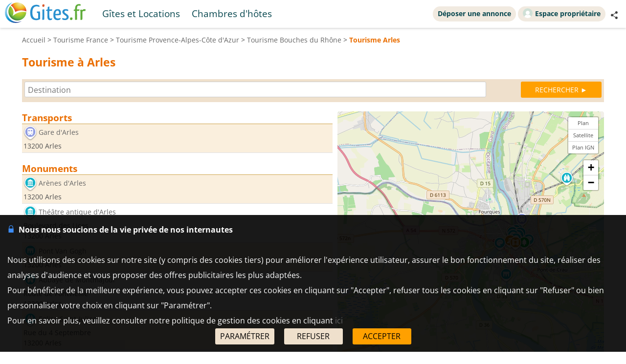

--- FILE ---
content_type: text/html; charset=UTF-8
request_url: https://www.gites.fr/tourisme_ville_arles_4759.html
body_size: 9833
content:
<!DOCTYPE HTML>
<html lang="fr">
<head>
<meta charset="utf-8">
<meta http-equiv="Content-Type" content="text/html; charset=utf-8">
<meta name="viewport" content="width=device-width, initial-scale=1.0">
<meta name="description" content="Principaux lieux touristiques dans la ville d'Arles (Bouches du Rhône)">
<meta name="theme-color" content="#ffc05a">
<meta name="msapplication-navbutton-color" content="#ffc05a">
<meta name="apple-mobile-web-app-status-bar-style" content="black-translucent">
<meta property="og:site_name" content="Gites.fr">
<meta property="og:type" content="website">
<meta property="og:url" content="https://www.gites.fr/tourisme_ville_arles_4759.html">
<meta property="og:title" content="Tourisme à Arles (Bouches du Rhône)">
<meta property="og:description" content="Principaux lieux touristiques dans la ville d'Arles (Bouches du Rhône)">
<meta property="og:image" content="https://www.gites.fr/lib3/og_default2.png">
<title>Tourisme à Arles (Bouches du Rhône)</title>
<style type="text/css">
/* open-sans-regular - latin */
@font-face {
	font-display: swap;
	font-family: 'Open Sans';
	font-style: normal;
	font-weight: 400;
	src: url('/fonts/open-sans-v35-latin-regular.woff2') format('woff2'), url('/fonts/open-sans-v35-latin-regular.ttf') format('truetype');
}
/* open-sans-700 - latin */
@font-face {
	font-display: swap;
	font-family: 'Open Sans';
	font-style: normal;
	font-weight: 700;
	src: url('/fonts/open-sans-v35-latin-700.woff2') format('woff2'), url('/fonts/open-sans-v35-latin-700.ttf') format('truetype');
}
</style>
<link rel="stylesheet" type="text/css" href="/css/normalize.css">
<link rel="stylesheet" type="text/css" href="/css/css_common.css?202505141638">
<link rel="stylesheet" type="text/css" href="/css/css_maps.css?202412020951">
<link rel="stylesheet" type="text/css" href="/css/css_mobile.css?202504141630">
<link rel="preload" as="style" href="/javascript/litepicker/litepicker.css?202407081042" onload="this.onload=null;this.rel='stylesheet';this.type='text/css'">
<link rel="preload" as="style" href="/jquery/jquery-ui.css?201912101448" onload="this.onload=null;this.rel='stylesheet';this.type='text/css'">
<link rel="preload" as="style" href="/jquery/jquery.bxslider.css?201902151142" onload="this.onload=null;this.rel='stylesheet';this.type='text/css'">
<link rel="preload" as="style" href="/jquery/jquery.swipebox.min.css?202407301123" onload="this.onload=null;this.rel='stylesheet';this.type='text/css'">
<link rel="preload" as="style" href="/jquery/jquery.qtip.css?201602121739" onload="this.onload=null;this.rel='stylesheet';this.type='text/css'">
<link rel="preload" as="style" href="/jquery/jquery.intlTelInput.css" onload="this.onload=null;this.rel='stylesheet';this.type='text/css'">
<link rel="preload" as="style" href="/javascript/leaflet/leaflet-pegman.css" onload="this.onload=null;this.rel='stylesheet';this.type='text/css'">
<link rel="stylesheet" type="text/css" href="/css/css_print.css?201802220959" media="print">
<link rel="preload" as="style" href="/javascript/swiper/swiper-bundle.min.css?202410211410" onload="this.onload=null;this.rel='stylesheet';this.type='text/css'">

<!-- Global site tag (gtag.js) - Google Analytics -->
<script async src="https://www.googletagmanager.com/gtag/js?id=G-TBNN0HJD6G"></script>
<script>
	window.dataLayer = window.dataLayer || [];
	function gtag(){dataLayer.push(arguments);}
	gtag('consent', 'default', {'ad_storage': 'granted', 'analytics_storage' : 'granted', 'ad_user_data' : 'granted', 'ad_personalization' : 'granted', 'wait_for_update' : 500});
	gtag('js', new Date());
	gtag('config', 'G-TBNN0HJD6G', {'allow_enhanced_conversions':true});
</script>

<script async src="https://www.googletagmanager.com/gtag/js?id=AW-1070130545"></script>
<script>
	window.dataLayer = window.dataLayer || [];
	function gtag(){dataLayer.push(arguments);}
	gtag('consent', 'default', {'ad_storage': 'granted', 'analytics_storage' : 'granted', 'ad_user_data' : 'granted', 'ad_personalization' : 'granted', 'wait_for_update' : 500});
	gtag('js', new Date());
	gtag('config', 'AW-1070130545', {'allow_enhanced_conversions':true});
</script>


</head>

<body>

<div id="body-container">
	<style>
	.titre_nav {
		padding: 5px 10px;
		padding-bottom: 6px;
		background: transparent;
		border-radius: 2em;
		margin-right: 4px;
		color: #07474f;
		min-height: 21px;
		transition: all 0.2s;
		cursor: pointer;
	}
	#top-right {
		top: 13px;
		display: inline-flex;
	}
	.tab-top-flags.not_phone-tablet {
		background: none;
		color: #07474F;
	}
	.titre_nav:hover {
		background: #f1eae0;
		color: inherit;
		text-decoration: none;
	}
	.ma_carte_ann #regions { 
		fill: #4EBDD2;
		stroke-width: 3; 
	}
	/***** Popup application *****/
.logo_app_popup{
	width: 15%; 
	display: inline-block; 
	margin: 1.5%;
}
.text_app_popup{
	display: inline-block; 
	width: 55%; 
	margin-top: 0.5%; 
	margin-bottom: 0.5%; 
	margin-left: 1.5%; 
	margin-right: 1.5%;
}
.text_app_popup b{
	font-size: 0.9em;
}
.text_app_popup p{
	font-size: 0.8em;
}
.boutons_app_popup{
	display: inline-block; 
	position: absolute;  
	margin-bottom: 5%; 
	width: 22%;
	text-align: end;
}
.boutons_app_popup_close{
	margin-bottom: 5px;
	font-size: 1.5em;
}
/*** FIN Popup application ***/
@media screen and (min-width: 531px) and (max-width: 835px){
	.text_app_popup{
		padding-top: 1.9em;
		vertical-align: top;
	}
	.text_app_popup b{
		font-size: 1.6em;
	}
	.text_app_popup p{
		font-size: 1.3em;
	}
	.boutons_app_popup input[type="button"]{
	    font-size: 1.3em !important;
	}
	.boutons_app_popup .boutons_app_popup_close{
		font-size: 2em;
	}

}
</style>
	<div id="header-site">
	<div id="header-site-content">
		<div id="logo" class="logo_mobile logo_mobile_gi">
					<a style="vertical-align: middle;" href="https://www.gites.fr/" class="mobile_lien_logo" ><img src="/lib3/svg/logo_gi.svg" height="42"></a>

		<div class="not_phone-tablet" style="display: inline-flex; position: relative; top: 0; font-size: 1.3em;  margin-left: 20px;vertical-align: middle;">

			<a id="gi" class="semi-selected titre_nav" href="https://www.gites.fr/gites_arles_4759.html">Gîtes et Locations</a><a id="ch" class=" titre_nav" href="https://www.chambres-hotes.fr/chambres-hotes_arles_4759.html">Chambres d'hôtes</a>		</div>

		</div>

		<div id="top-right">
		<div class="liens-new-accesproprio-haut"><a href="https://www.cybevasion.fr/inscription" class="btn_proprietaire">Déposer une annonce</a> <a href="https://www.cybevasion.fr/adherents/" class="btn_proprietaire esp_prop" target="_blank" rel="noopener"><img class="img_moncompte" src="https://www.cybevasion.fr/img_moncompte">Espace propriétaire</a></div><div style="margin: auto; display: flex; flex-direction: row;" class="not_phone-tablet"><script type="text/javascript">
	function partage(from,url,sujet){
		if(from == 'menu' && navigator.share){
			navigator.share({
				title: sujet,
				/*text: 'Check out web.dev.',*/
				url: url,
			})
			.then()
			.catch((error) => console.log('Error sharing', error));
		}else{
			$('#togglePartage-'+from).toggle();
			$.get('favorisDansCookies.php?action=clicPartage');
		}

	}
</script>
<div style="width: fit-content;" class="bloc-partage-favoris" id="bloc-partage-favoris-menu"><div class="bloc-visible" style="vertical-align: middle;"><div class="sous-bloc-partage-favoris" onclick="$('#togglePartage-menu').toggle();$.get('/favorisDansCookies.php?action=clicPartage');" style="cursor: pointer;margin-left: 10px; vertical-align: middle;"><img src="/lib/svg/share2.svg" width="16" style="margin-right: 6px; vertical-align: middle;"></div></div><div class="togglePartage" id="togglePartage-menu"><div class="listePartage lienPartage"><a href="" onclick="var r = copyToClipboard_all('lienPage');if(r){var this_ = $(this).find('.btn_copier_lien');this_.html('Lien copié !');setTimeout(function(){$(this_).html('Copier le lien');}, 3000);}return false;"><img src="/lib3/svg/link.svg" alt="Partager par e-mail" width="32" style="height: 100%;"><span id="lienPage" style="display: none;">https://www.gites.fr/tourisme_ville_arles_4759.html</span><span class="btn_copier_lien">Copier le lien</span></a></div><div class="listePartage lienPartage"><a href="mailto:?subject=Tourisme%20%C3%A0%20Arles%20%28Bouches%20du%20Rh%C3%B4ne%29&body=Tourisme%20%C3%A0%20Arles%20%28Bouches%20du%20Rh%C3%B4ne%29%0D%0Ahttps%3A%2F%2Fwww.gites.fr%2Ftourisme_ville_arles_4759.html%0D%0A"><img src="/lib3/svg/social/mail_o.svg" width="32" style="height: 100%;" alt="Partager par e-mail"><span>Partager par e-mail</span></a></div><div class="listePartage lienPartage"><a href="https://www.facebook.com/dialog/send?app_id=2155241064585942&link=https%3A%2F%2Fwww.gites.fr%2Ftourisme_ville_arles_4759.html&redirect_uri=https%3A%2F%2Fwww.gites.fr%2Ftourisme_ville_arles_4759.html&display=popup" onclick="javascript:openWindow(this.href, '', 600, 600); return false;"><img src="/lib3/svg/social/messenger.svg" width="32" style="height: 100%;" alt="Partager sur Messenger"><span>Partager sur Messenger</span></a></div><div class="listePartage lienPartage"><a href="https://www.facebook.com/sharer/sharer.php?u=https%3A%2F%2Fwww.gites.fr%2Ftourisme_ville_arles_4759.html" onclick="javascript:openWindow(this.href, '', 600, 600); return false;"><img src="/lib3/svg/social/facebook.svg" width="32" style="height: 100%;" alt="Partager sur Facebook"><span>Partager sur Facebook</span></a></div></div></div></div>		</div>

				<div class="not_phone-tablet" >
			<script type="text/javascript">
	function partage(from,url,sujet){
		if(from == 'menu' && navigator.share){
			navigator.share({
				title: sujet,
				/*text: 'Check out web.dev.',*/
				url: url,
			})
			.then()
			.catch((error) => console.log('Error sharing', error));
		}else{
			$('#togglePartage-'+from).toggle();
			$.get('favorisDansCookies.php?action=clicPartage');
		}

	}
</script>
<div style="width: fit-content;" class="bloc-partage-favoris" id="bloc-partage-favoris-header"><div class="bloc-visible" style="vertical-align: middle;"><div class="sous-bloc-partage-favoris" onclick="$('#togglePartage-header').toggle();$.get('/favorisDansCookies.php?action=clicPartage');" style="cursor: pointer;margin-left: 10px; vertical-align: middle;"><img src="/lib/svg/share2.svg" width="16" style="margin-right: 6px; vertical-align: middle;"></div></div><div class="togglePartage" id="togglePartage-header"><div class="listePartage lienPartage"><a href="" onclick="var r = copyToClipboard_all('lienPage');if(r){var this_ = $(this).find('.btn_copier_lien');this_.html('Lien copié !');setTimeout(function(){$(this_).html('Copier le lien');}, 3000);}return false;"><img src="/lib3/svg/link.svg" alt="Partager par e-mail" width="32" style="height: 100%;"><span id="lienPage" style="display: none;">https://www.gites.fr/tourisme_ville_arles_4759.html</span><span class="btn_copier_lien">Copier le lien</span></a></div><div class="listePartage lienPartage"><a href="mailto:?subject=Tourisme%20%C3%A0%20Arles%20%28Bouches%20du%20Rh%C3%B4ne%29&body=Tourisme%20%C3%A0%20Arles%20%28Bouches%20du%20Rh%C3%B4ne%29%0D%0Ahttps%3A%2F%2Fwww.gites.fr%2Ftourisme_ville_arles_4759.html%0D%0A"><img src="/lib3/svg/social/mail_o.svg" width="32" style="height: 100%;" alt="Partager par e-mail"><span>Partager par e-mail</span></a></div><div class="listePartage lienPartage"><a href="https://www.facebook.com/dialog/send?app_id=2155241064585942&link=https%3A%2F%2Fwww.gites.fr%2Ftourisme_ville_arles_4759.html&redirect_uri=https%3A%2F%2Fwww.gites.fr%2Ftourisme_ville_arles_4759.html&display=popup" onclick="javascript:openWindow(this.href, '', 600, 600); return false;"><img src="/lib3/svg/social/messenger.svg" width="32" style="height: 100%;" alt="Partager sur Messenger"><span>Partager sur Messenger</span></a></div><div class="listePartage lienPartage"><a href="https://www.facebook.com/sharer/sharer.php?u=https%3A%2F%2Fwww.gites.fr%2Ftourisme_ville_arles_4759.html" onclick="javascript:openWindow(this.href, '', 600, 600); return false;"><img src="/lib3/svg/social/facebook.svg" width="32" style="height: 100%;" alt="Partager sur Facebook"><span>Partager sur Facebook</span></a></div></div></div>		</div>
	</div>
	</div>
<div id="popup_application_mobile" style="display:none !important" class="only_phone-tablet"><div id="contentPopup"><div class="logo_app_popup"><img style="width: 100%; box-shadow: 0px 0px 5px #ccc; border-radius: 10px;" src="lib3/logo_chambreshotes_app.png"></div><div class="text_app_popup"><b>Télécharger notre application gratuite</b><p>Recherchez et réservez vos séjours sur notre application</p></div><div class="boutons_app_popup"><div onclick=closePopupApp('tourisme') class="boutons_app_popup_close">x</div><a href="https://play.google.com/store/apps/details?id=fr.cyb.chambres_hotes"><input onclick=closePopupApp('tourisme') style="width: 100%;" value="Télécharger" type="button" class="button-orange"></a></div></div></div><script type="text/javascript">
	function closePopupApp(appName){ // fermeture du popup
		//on enregistre un cookie pour ne plus l'afficher à l'utilisateur pendant 1 an 
		var cookieName = '';
		if(appName == 'gites'){
			cookieName = 'gites_app';
		}else{
			cookieName = 'chambres-hotes_app';
		}
		var expiryDate = new Date();
		expiryDate.setFullYear(expiryDate.getFullYear() + 1);
		document.cookie = cookieName + '=5; expires=' + expiryDate.toGMTString();

		//On ferme le popup
		document.getElementById('popup_application_mobile').classList.remove('only_phone-tablet');
		document.getElementById('popup_application_mobile').style.display = 'none';
	}

	window.addEventListener("load", (event) => {
		var nomCookieApp = '';
		if(location.host == 'web1.gites.fr' || location.host == 'www.gites.fr'){
			nomCookieApp = 'gites_app';
		}else{
			nomCookieApp = 'chambres-hotes_app';
		}

		var verifCookie = false; 
		var valCookiePopup = 0; 
		document.cookie.split(';').some((cookie) => { //On verif si le cookie existe -> on ferme le popup
			if(cookie.trim().startsWith(nomCookieApp+`=`)){
				if(parseInt(cookie.split('=')[1]) >= 5){
					document.getElementById('popup_application_mobile').classList.remove('only_phone-tablet');
					verifCookie = true;
				}else{
					valCookiePopup = parseInt(cookie.split('=')[1]);
				}

			}
		});
		if(!verifCookie){ //Si il n'a jamais été ouvert, on le laisse ouvert et on enregistre le cookie
			var expiryDate = new Date();
			expiryDate.setFullYear(expiryDate.getFullYear() + 1);
			let expires = "expires=" + expiryDate.toGMTString();
			document.cookie = nomCookieApp + "=" + (valCookiePopup + 1) + ";" + expires + ";path=/";
			document.getElementById('popup_application_mobile').style.display = 'block';

		}

	
	});
</script>

	<div id="menu_pleine_page only_phone-tablet"><img src="/lib3/menu_hamburger.svg" class="menuImageBurger" id="menuImage"><div id="top-menu-content" class="menu_hide only_phone-tablet"><div id="menu_content"><div  class="only_phone-tablet" style="display: none;"><a id="gi" class="semi-selected" href="https://www.gites.fr/gites_arles_4759.html">Gîtes et Locations</a><a id="ch" class="" href="https://www.chambres-hotes.fr/chambres-hotes_arles_4759.html">Chambres d'hôtes</a></div><span class="only_phone-tablet" style="display: none;"><a class="lien_inscription btn_proprietaire" href="https://www.cybevasion.fr/inscription.html"><img src="/lib/svg/plus_.svg" width="20" height="20" style="vertical-align: middle;margin-right: 5px;position: relative;top: -1px;">Déposer une annonce</a><a class="lien_espace_proprietaire btn_proprietaire" href="https://www.cybevasion.fr/adherents/"><img class="img_moncompte" src="https://www.cybevasion.fr/img_moncompte">Espace propriétaire</a></span><br><div class="only_phone-tablet" style="display: none; position: relative; top: 40px;"><script type="text/javascript">
	function partage(from,url,sujet){
		if(from == 'menu' && navigator.share){
			navigator.share({
				title: sujet,
				/*text: 'Check out web.dev.',*/
				url: url,
			})
			.then()
			.catch((error) => console.log('Error sharing', error));
		}else{
			$('#togglePartage-'+from).toggle();
			$.get('favorisDansCookies.php?action=clicPartage');
		}

	}
</script>
<div style="width: fit-content;" class="bloc-partage-favoris" id="bloc-partage-favoris-menu"><div class="bloc-visible" style="vertical-align: middle;"><div class="sous-bloc-partage-favoris" onclick="$('#togglePartage-menu').toggle();$.get('/favorisDansCookies.php?action=clicPartage');" style="cursor: pointer;margin-left: 10px; vertical-align: middle;"><img src="/lib/svg/share2.svg" width="16" style="margin-right: 6px; vertical-align: middle;"></div></div><div class="togglePartage" id="togglePartage-menu"><div class="listePartage lienPartage"><a href="" onclick="var r = copyToClipboard_all('lienPage');if(r){var this_ = $(this).find('.btn_copier_lien');this_.html('Lien copié !');setTimeout(function(){$(this_).html('Copier le lien');}, 3000);}return false;"><img src="/lib3/svg/link.svg" alt="Partager par e-mail" width="32" style="height: 100%;"><span id="lienPage" style="display: none;">https://www.gites.fr/tourisme_ville_arles_4759.html</span><span class="btn_copier_lien">Copier le lien</span></a></div><div class="listePartage lienPartage"><a href="mailto:?subject=Tourisme%20%C3%A0%20Arles%20%28Bouches%20du%20Rh%C3%B4ne%29&body=Tourisme%20%C3%A0%20Arles%20%28Bouches%20du%20Rh%C3%B4ne%29%0D%0Ahttps%3A%2F%2Fwww.gites.fr%2Ftourisme_ville_arles_4759.html%0D%0A"><img src="/lib3/svg/social/mail_o.svg" width="32" style="height: 100%;" alt="Partager par e-mail"><span>Partager par e-mail</span></a></div><div class="listePartage lienPartage"><a href="https://www.facebook.com/dialog/send?app_id=2155241064585942&link=https%3A%2F%2Fwww.gites.fr%2Ftourisme_ville_arles_4759.html&redirect_uri=https%3A%2F%2Fwww.gites.fr%2Ftourisme_ville_arles_4759.html&display=popup" onclick="javascript:openWindow(this.href, '', 600, 600); return false;"><img src="/lib3/svg/social/messenger.svg" width="32" style="height: 100%;" alt="Partager sur Messenger"><span>Partager sur Messenger</span></a></div><div class="listePartage lienPartage"><a href="https://www.facebook.com/sharer/sharer.php?u=https%3A%2F%2Fwww.gites.fr%2Ftourisme_ville_arles_4759.html" onclick="javascript:openWindow(this.href, '', 600, 600); return false;"><img src="/lib3/svg/social/facebook.svg" width="32" style="height: 100%;" alt="Partager sur Facebook"><span>Partager sur Facebook</span></a></div></div></div></div></div></div></div>	<div id="body-content">
	<div class="bloc-data">
	<div id="fil-ariane"><div itemscope itemtype="http://schema.org/BreadcrumbList"><span class="not_phone"><span itemprop="itemListElement" itemscope itemtype="https://schema.org/ListItem"><a href="/" itemprop="item" typeof="WebPage"><span itemprop="name">Accueil</span></a><meta itemprop="position" content="1"></span> &gt; </span><span itemprop="itemListElement" itemscope itemtype="https://schema.org/ListItem"><a href="tourisme.html" itemprop="item" typeof="WebPage"><span itemprop="name"><span class="not_phone-tablet">Tourisme </span>France</span></a><meta itemprop="position" content="2"></span> &gt; <span itemprop="itemListElement" itemscope itemtype="https://schema.org/ListItem"><a href="tourisme_region_provence-alpes-cote-d-azur_21.html" itemprop="item" typeof="WebPage"><span itemprop="name"><span class="not_phone-tablet">Tourisme </span>Provence-Alpes-Côte d'Azur</span></a><meta itemprop="position" content="3"></span> &gt; <span itemprop="itemListElement" itemscope itemtype="https://schema.org/ListItem"><a href="tourisme_departement_bouches-du-rhone_13.html" itemprop="item" typeof="WebPage"><span itemprop="name"><span class="not_phone-tablet">Tourisme </span>Bouches du Rhône</span></a><meta itemprop="position" content="4"></span> &gt; <b><span class="not_phone-tablet">Tourisme </span>Arles</b></div></div><h1 class="titre_page">Tourisme à Arles</h1><br><br><form id="form_moteur_annonces" action="tourisme_search.html" method="get"><input id="mots_cles_destination" name="mots_cles" type="text" placeholder="Destination" autocomplete="off" style="width: 80%; margin-right: 5px;" onkeyup="search_suggested_v2(event, 'mots_cles_destination', 'fr', 1, 1, 'form_moteur_annonces', 'tourisme', '', '');" value=""><div id="mots_cles_destination_sugg"></div><input id="type_lieu" name="" type="hidden" value=""><input value="RECHERCHER ►" type="submit" class="button-orange button-search-moteur" style="float: right; width: 14%;">
</form><br>

	<div id="results-with-map">
	
		<div class="bloc-listing bloc-listing-50 listing-left-pane">
		<b class="titre_groupe_tourisme">Transports</b><br>
<div class="div-table-list">
<div class="div-table-list-tr"><div class="div-table-list-td div-table-list-section alt-row"><img src="//www.cybevasion.fr/lib3/maps/tourisme3/12.png" title="Gare"><a href="tourisme_proximite_gare-d-arles_arles_2133.html" onmouseover="affiche_marker('2133');">Gare d'Arles</a><br>
13200 Arles</div></div>
</div><br>
<b class="titre_groupe_tourisme">Monuments</b><br>
<div class="div-table-list">
<div class="div-table-list-tr"><div class="div-table-list-td div-table-list-section alt-row"><img src="//www.cybevasion.fr/lib3/maps/tourisme3/6.png" title="Monument"><a href="tourisme_proximite_arenes-d-arles_arles_1726.html" onmouseover="affiche_marker('1726');">Arènes d'Arles</a><br>
13200 Arles</div></div>
<div class="div-table-list-tr"><div class="div-table-list-td div-table-list-section"><img src="//www.cybevasion.fr/lib3/maps/tourisme3/6.png" title="Monument"><a href="tourisme_proximite_theatre-antique-d-arles_arles_9009.html" onmouseover="affiche_marker('9009');">Théâtre antique d'Arles</a><br>
Boulevard des Lices<br>
13200 Arles</div></div>
<div class="div-table-list-tr"><div class="div-table-list-td div-table-list-section alt-row"><img src="//www.cybevasion.fr/lib3/maps/tourisme3/37.png" title="Pont"><a href="tourisme_proximite_pont-van-gogh_arles_57456.html" onmouseover="affiche_marker('57456');">Pont Van Gogh</a><br>
13200 Arles</div></div>
<div class="div-table-list-tr"><div class="div-table-list-td div-table-list-section"><img src="//www.cybevasion.fr/lib3/maps/tourisme3/25.png" title="Edifice religieux"><a href="tourisme_proximite_abbaye-de-montmajour_arles_9282.html" onmouseover="affiche_marker('9282');">Abbaye de Montmajour</a><br>
Route de Fontvieille<br>
13200 Arles</div></div>
<div class="div-table-list-tr"><div class="div-table-list-td div-table-list-section alt-row"><img src="//www.cybevasion.fr/lib3/maps/tourisme3/25.png" title="Edifice religieux"><a href="tourisme_proximite_eglise-saint-julien_arles_9371.html" onmouseover="affiche_marker('9371');">Eglise Saint-Julien</a><br>
Rue du 4 Septembre<br>
13200 Arles</div></div>
<div class="div-table-list-tr"><div class="div-table-list-td div-table-list-section"><img src="//www.cybevasion.fr/lib3/maps/tourisme3/25.png" title="Edifice religieux"><a href="tourisme_proximite_temple-reforme_arles_9410.html" onmouseover="affiche_marker('9410');">Temple réformé</a><br>
Boulevard des Lices<br>
13200 Arles</div></div>
<div class="div-table-list-tr"><div class="div-table-list-td div-table-list-section alt-row"><img src="//www.cybevasion.fr/lib3/maps/tourisme3/39.png" title="Office de tourisme"><a href="tourisme_proximite_office-de-tourisme-d-arles-camargue_arles_20860.html" onmouseover="affiche_marker('20860');">Office de Tourisme d'Arles Camargue</a><br>
Esplanade des Lices<br>
13200 Arles</div></div>
</div><br>
<b class="titre_groupe_tourisme">Musées</b><br>
<div class="div-table-list">
<div class="div-table-list-tr"><div class="div-table-list-td div-table-list-section alt-row"><img src="//www.cybevasion.fr/lib3/maps/tourisme3/7.png" title="Mus&eacute;e"><a href="tourisme_proximite_fondation-vincent-van-gogh-arles_arles_25078.html" onmouseover="affiche_marker('25078');">Fondation Vincent van Gogh Arles</a><br>
35 ter, rue du Docteur Fanton<br>
13200 Arles</div></div>
<div class="div-table-list-tr"><div class="div-table-list-td div-table-list-section"><img src="//www.cybevasion.fr/lib3/maps/tourisme3/7.png" title="Mus&eacute;e"><a href="tourisme_proximite_musee-de-la-camargue_arles_137.html" onmouseover="affiche_marker('137');">Musée de la Camargue</a><br>
RD 570 - Mas du Pont de Rousty<br>
13200 Arles</div></div>
<div class="div-table-list-tr"><div class="div-table-list-td div-table-list-section alt-row"><img src="//www.cybevasion.fr/lib3/maps/tourisme3/7.png" title="Mus&eacute;e"><a href="tourisme_proximite_musee-departemental---arles-antique_arles_139.html" onmouseover="affiche_marker('139');">Musée départemental - Arles Antique</a><br>
Presqu'île du cirque romain<br>
13200 Arles</div></div>
<div class="div-table-list-tr"><div class="div-table-list-td div-table-list-section"><img src="//www.cybevasion.fr/lib3/maps/tourisme3/7.png" title="Mus&eacute;e"><a href="tourisme_proximite_musee-reattu_arles_138.html" onmouseover="affiche_marker('138');">Musée Réattu</a><br>
10, rue du Grand Prieuré<br>
13200 Arles</div></div>
<div class="div-table-list-tr"><div class="div-table-list-td div-table-list-section alt-row"><img src="//www.cybevasion.fr/lib3/maps/tourisme3/7.png" title="Mus&eacute;e"><a href="tourisme_proximite_museon-arlaten_arles_136.html" onmouseover="affiche_marker('136');">Museon Arlaten</a><br>
29, rue de la République<br>
13200 Arles</div></div>
<div class="div-table-list-tr"><div class="div-table-list-td div-table-list-section"><img src="//www.cybevasion.fr/lib3/maps/tourisme3/7.png" title="Mus&eacute;e"><a href="tourisme_proximite_tour-luma_arles_57457.html" onmouseover="affiche_marker('57457');">Tour Luma</a><br>
45 chemin des Minimes<br>
13200 Arles</div></div>
</div><br>
<b class="titre_groupe_tourisme">Nature</b><br>
<div class="div-table-list">
<div class="div-table-list-tr"><div class="div-table-list-td div-table-list-section alt-row"><img src="//www.cybevasion.fr/lib3/maps/tourisme3/23.png" title="Parc et Jardin"><a href="tourisme_proximite_les-alyscamps_arles_73624.html" onmouseover="affiche_marker('73624');">Les Alyscamps</a><br>
13200 Arles</div></div>
</div><br>
<b class="titre_groupe_tourisme">Loisirs</b><br>
<div class="div-table-list">
<div class="div-table-list-tr"><div class="div-table-list-td div-table-list-section alt-row"><img src="//www.cybevasion.fr/lib3/maps/tourisme3/10.png" title="Salle de spectacles"><a href="tourisme_proximite_cargo-de-nuit_arles_8227.html" onmouseover="affiche_marker('8227');">Cargo de Nuit</a><br>
7, avenue Sadi Carnot<br>
13200 Arles</div></div>
<div class="div-table-list-tr"><div class="div-table-list-td div-table-list-section"><img src="//www.cybevasion.fr/lib3/maps/tourisme3/15.png" title="Cin&eacute;ma"><a href="tourisme_proximite_cinema-le-femina_arles_2517.html" onmouseover="affiche_marker('2517');">Cinéma Le Fémina</a><br>
14, boulevard Emile Zola<br>
13200 Arles</div></div>
<div class="div-table-list-tr"><div class="div-table-list-td div-table-list-section alt-row"><img src="//www.cybevasion.fr/lib3/maps/tourisme3/15.png" title="Cin&eacute;ma"><a href="tourisme_proximite_cinema-le-mejan_arles_2518.html" onmouseover="affiche_marker('2518');">Cinéma Le Méjan</a><br>
23, quai Marx Dormoy<br>
13200 Arles</div></div>
</div><br>
		
		</div>
		
		<div class="bloc-listing bloc-listing-50 listing-right-pane">
		<div id="map-block"><div id="map-canvas"></div></div>
		</div>
	
	</div>


	</div>

	</div>

	<div id="footer">
<div id="footer-content">
<div style="vertical-align: middle; margin-top: 4px;"><span id="footer-copyright">&copy; Copyright 1998 - 2026 </span><a href="https://www.cybevasion.fr/" target="_blank" rel="noopener">Cybevasion</a> | <a href="imprint?utm_source=gi25&utm_medium=seo-page&utm_content=%2Ftourisme_ville_arles_4759.html&utm_term=FR">Mentions légales</a> | <a href="privacy?utm_source=gi25&utm_medium=seo-page&utm_content=%2Ftourisme_ville_arles_4759.html&utm_term=FR">Confidentialité</a> | <a href="gtc?utm_source=gi25&utm_medium=seo-page&utm_content=%2Ftourisme_ville_arles_4759.html&utm_term=FR">CGU</a> | <a href="legal-info?utm_source=gi25&utm_medium=seo-page&utm_content=%2Ftourisme_ville_arles_4759.html&utm_term=FR">Informations légales</a> | <a href="partenaires.html?utm_source=gi25&utm_medium=seo-page&utm_content=%2Ftourisme_ville_arles_4759.html&utm_term=FR">Partenaires</a> | <a href="https://holidu.hintbox.de" target="_blank">Système d'alerte</a> | <a href="https://www.facebook.com/gites.fr" target="_blank" alt="Facebook" title="Facebook"><img src="/lib3/logos/facebook.svg" height="24"></a> <a href="https://www.instagram.com/gites.fr/" target="_blank" alt="Instagram" title="Instagram"><img src="/lib3/logos/instagram.svg" height="24"></a> <a href="https://www.pinterest.fr/cybevasion/" target="_blank" alt="Pinterest" title="Pinterest"><img src="/lib3/logos/pinterest.svg" height="24"></a></div></div>
</div>

</div>

<script type="text/javascript" src="/jquery/jquery-2.1.1.min.js"></script>
<script type="text/javascript" src="/jquery/jquery.extensions.js"></script>
<script type="text/javascript" src="/jquery/jquery-ui.js?201901301541"></script>
<script type="text/javascript" src="/jquery/jquery.qtip.min.js?201602121739"></script>
<script type="text/javascript" src="/jquery/lazyload2.js?1769077694"></script>
<script type="text/javascript" src="/jquery/imagesloaded.pkg.min.js"></script>

<script type="text/javascript" src="/javascript/javascript_gen.js?202505191649"></script>
<script type="text/javascript" src="/javascript/locale/fr.js?202502211109"></script>

<script type="text/javascript" src="/jquery/jquery.ui.datepicker-fr.js"></script>
<script type="text/javascript" src="/jquery/jquery.placeholder.js"></script>
<script type="text/javascript" src="/jquery/jquery.hc-sticky.js"></script>
<script type="text/javascript" src="/jquery/jquery.rwdImageMaps.min.js"></script>
<script type="text/javascript" src="/jquery/jquery.scrollTo-min.js"></script>
<script type="text/javascript" src="/jquery/jquery.swipebox.min.js?202407301140"></script>
<script type="text/javascript" src="/jquery/jquery.visible.js"></script>
<script type="text/javascript" src="/jquery/jquery.intlTelInput.min.js"></script>
<script type="text/javascript" src="/jquery/jquery.ui.touch-punch.min.js"></script>
<script type="text/javascript" src="/jquery/jquery.bxslider.min.js"></script>
<script type="text/javascript" src="/jquery/jquery-event-swipe.js" async></script>
<script type="text/javascript" src="/javascript/litepicker/litepicker.js?050720221126"></script>
<script src="/javascript/swiper/swiper-element-bundle.min.js?202410211519"></script>



<script type="text/javascript" src="/javascript/cookiechoices.js?202505051635"></script>


<script type="text/javascript">
	document.addEventListener('DOMContentLoaded', function(event) {
		cookieChoices.showCookieConsentBar('<b><img style=\"width:15px; margin-right:8px;\" src=\"https://www.cybevasion.fr/lib3/svg/cadena2.svg\">Nous nous soucions de la vie privée de nos internautes</b><br><br>Nous utilisons des cookies sur notre site (y compris des cookies tiers) pour améliorer l\'expérience utilisateur, assurer le bon fonctionnement du site, réaliser des analyses d\'audience et vous proposer des offres publicitaires les plus adaptées.<br>Pour bénéficier de la meilleure expérience, vous pouvez accepter ces cookies en cliquant sur \"Accepter\", refuser tous les cookies en cliquant sur \"Refuser\" ou bien personnaliser votre choix en cliquant sur \"Paramétrer\".<br>Pour en savoir plus, veuillez consulter notre politique de gestion des cookies en cliquant <a href=\"cookies.html\">ici</a>', 'ACCEPTER', 'PARAMÉTRER', 'cookies.html');	});

	var myLazyLoad = new LazyLoad({
		threshold: 200,
		elements_selector: ".lazy",
	});

	var is_pwa = false;
	var is_ios = false;
	var is_android = false;
	if(is_pwa){
		document.querySelector('body').classList.add('is_pwa');
	}
	if(is_ios){
		document.querySelector('body').classList.add('is_ios');
	}
	if(is_android){
		document.querySelector('body').classList.add('is_android');
	}
</script><script type="text/javascript">
	var type_aff = 'liste';
var is_scroll_map = true;
</script>
<link rel="stylesheet" href="/javascript/leaflet/leaflet.css">
<script src="/javascript/leaflet/leaflet.js"></script>
<script src="/javascript/leaflet/leaflet-omnivore-v0-3-1.min.js?201806281455"></script>
<script type="text/javascript" src="/javascript/javascript_maps_v2.js?202412031033"></script>

<script type="text/javascript" src="/javascript/javascript_search.js?202505301107"></script>
<script type="text/javascript">
var pluscriteres = 'plus d\'options ▼';
var moinscriteres = 'moins d\'options ▲';
$(document).ready(function(){
	init_events_filtres_moteur(true);
});
</script><script type="text/javascript" src="/javascript/javascript_favoris.js?202408290953"></script>
<script>
var mapOptions = {
	zoom: 12,
	minZoom: 0,
	maxZoom: 19,
	center: [43.676647,4.627777],
	scrollWheelZoom: false,
	doubleRightClickZoom: true,
};
ma_carte = L.map('map-canvas', mapOptions);
tile_layers = [];
add_layer_maps = function(layer_name, styles){
	layer_name = layer_name.toLowerCase();
	styles = (typeof styles == 'undefined') ? [{ featureType: "poi.business", elementType: "labels", stylers: [{visibility: "off"}] }] : styles;
	if(typeof styles == 'string'){
		styles = styles.substring(styles.indexOf('styles:')).trim();
	}
	if(typeof tile_layers[layer_name] == 'undefined'){
		if(layer_name.indexOf('mapbox_gl') != -1){
			if(typeof layer_mapbox_gl_glob != 'undefined'){
				load_layer_mapbox_gl(layer_name, true);
			} else {
				$.ajax({
					url: 'https://www.cybevasion.fr/javascript/leaflet/mapbox-gl/mapbox-gl-v1.6.1.js',
					dataType: "script",
					cache: true, // Cache autorisé
					success: function (){
						$.ajax({
							url: 'https://www.cybevasion.fr/javascript/leaflet/mapbox-gl/leaflet-mapbox-gl.js',
							dataType: "script",
							cache: true, // Cache autorisé
							success: function (){
								load_layer_mapbox_gl(layer_name, false);
							}
						});
					}
				});
			}
		}
		if(layer_name.indexOf('ign') != -1){
			var url_ign = 'https://data.geopf.fr/private/wmts?Service=WMTS&Request=GetTile&Version=1.0.0&Layer=GEOGRAPHICALGRIDSYSTEMS.MAPS&Style=normal&TILEMATRIXSET=PM&TILEMATRIX={z}&TILECOL={x}&TILEROW={y}&Format=image/jpeg&apikey=Y8XRoXrHQ3Wr85tcCjxWQtn7BGJSniV9';
			if(layer_name=='ign_planv2'){
				url_ign = 'https://data.geopf.fr/wmts?SERVICE=WMTS&REQUEST=GetTile&VERSION=1.0.0&LAYER=GEOGRAPHICALGRIDSYSTEMS.PLANIGNV2&STYLE=normal&FORMAT=image/png&TILEMATRIXSET=PM&TILEMATRIX={z}&TILEROW={y}&TILECOL={x}';
			}
			tile_layers[layer_name] = {
				nom: 'IGN',
				layer: L.tileLayer(url_ign, {
					attribution: 'IGN-F/Geoportail',
					tileSize: 256
				})
			};
			tile_layers[layer_name].layer.addTo(ma_carte);
		}
		if(layer_name == 'osm'){
			var url_tiles = 'https://www.cybevasion.fr/tiles/a/{z}/{x}/{y}.png';
			tile_layers[layer_name] = {
				nom: 'OSM',
				layer: L.tileLayer(url_tiles, {
					attribution: '© contributeurs d\'<a href="https://www.openstreetmap.org/copyright" target="_blank">OpenStreetMap</a>',
					tileSize: 256
				})
			};
			tile_layers[layer_name].layer.addTo(ma_carte);
		}
		var xmlhttp = new XMLHttpRequest();
		xmlhttp.open('GET', 'https://www.cybevasion.fr/stats_cartes.php?type='+layer_name);
		xmlhttp.send();
	} else {
		tile_layers[layer_name].layer.addTo(ma_carte);
	}
};
load_layer_mapbox_gl = function(layer_name, loaded){
	var nom_tmp = 'Plan';
	var style_layer = 'mapbox://styles/cybevasion/cjn1goapy65dj2rsepa1xd4r2';
	if(layer_name == 'mapbox_gl_satellite'){
		nom_tmp = 'Satellite';
		style_layer = 'mapbox://styles/mapbox/satellite-streets-v11';
	}
	if(layer_name == 'mapbox_gl_relief'){
		nom_tmp = 'Relief';
		style_layer = 'mapbox://styles/mapbox/outdoors-v11';
	}
	if(loaded){
		if(typeof tile_layers[layer_name] == 'undefined'){
			loaded = false;
		}
	}
	var layer_mapbox_gl = {};
	if(!loaded){
		layer_mapbox_gl = L.mapboxGL({
			accessToken: 'pk.eyJ1IjoiY3liZXZhc2lvbiIsImEiOiJjbWtlcDBzejcwYTd2M2RzN2Q1N3ZsMjlwIn0.0hbNP-D9GlfVzRqd5gVDUg',
			padding: 0,
			style: style_layer,
			attribution: '<a href="https://www.openstreetmap.org/" target="_blank">OpenStreetMap</a> &copy;, <a href="https://www.mapbox.com/about/maps/" target="_blank">Mapbox</a> &copy;, <a href="https://www.mapbox.com/map-feedback/" target="_blank">Améliorer cette carte</a>',
		}).addTo(ma_carte);
		layer_mapbox_gl_glob = layer_mapbox_gl;
	} else {
		layer_mapbox_gl = layer_mapbox_gl_glob;
	}
	tile_layers[layer_name] = {
		nom: nom_tmp,
		layer: layer_mapbox_gl
	};
};
change_carte = function(new_fond_carte){
	for(var i in tile_layers){
		if(ma_carte.hasLayer(tile_layers[i].layer)){
			ma_carte.removeLayer(tile_layers[i].layer);
		}
	}
	add_layer_maps(new_fond_carte);
};
var control_tiles = L.control({position: 'topright'});
control_tiles.onAdd = function (ma_carte) {
	var div = L.DomUtil.create('div', 'bloc-change-cartes leaflet-bar');
	div.innerHTML = '';
	div.innerHTML += '<div class="change-carte" onclick="change_carte(\'osm\');">Plan</div>';
	div.innerHTML += '<div class="change-carte" onclick="change_carte(\'mapbox_gl_satellite\');">Satellite</div>';
	div.innerHTML += '<div class="change-carte" onclick="change_carte(\'ign_std\');">Plan IGN</div>';
	return div;
};
control_tiles.addTo(ma_carte);
ma_carte.zoomControl.setPosition('topright');
L.control.scale({imperial: false}).addTo(ma_carte);
add_layer_maps('osm');
var my_markers = [
	{id: '2133',lat: 43.684857,lon: 4.632055,type_marker: icon_tour[12],class: ' popup_tourisme with_margin',html: '<div class="tourisme-infos"><a href="tourisme_proximite_gare-d-arles_arles_2133.html" class="title_full">Gare d\'Arles</a></div>',no_autozoom: '0',mode_marker: 'global',montantMarkerWithLabel: 'false',heightMax: 0,ann_dispo: 0,set_circle: 0,is_hotel: '',},
	{id: '1726',lat: 43.677789,lon: 4.630930,type_marker: icon_tour[6],class: ' popup_tourisme no_margin',html: '<img src="https://www.cybevasion.fr/thumb/400x300/photos2/arenes-arles1.jpg" class="photo_principale"><div class="tourisme-infos"><a href="tourisme_proximite_arenes-d-arles_arles_1726.html" class="title_full">Arènes d\'Arles</a>Arles<div class="site_web"><a href="http://www.arenes-arles.com" target="_blank">Site web</a></div></div>',no_autozoom: '0',mode_marker: 'global',montantMarkerWithLabel: 'false',heightMax: 0,ann_dispo: 0,set_circle: 0,is_hotel: '',},
	{id: '9009',lat: 43.676476,lon: 4.629740,type_marker: icon_tour[6],class: ' popup_tourisme with_margin',html: '<div class="tourisme-infos"><a href="tourisme_proximite_theatre-antique-d-arles_arles_9009.html" class="title_full">Théâtre antique d\'Arles</a>Boulevard des Lices - Arles<div class="site_web"><a href="https://www.fnacspectacles.com/venue/theatre-antique-arles-66216/?affiliate=QM0" target="_blank"><img src="/lib3/basket2.png" style="vertical-align: sub;"> Réservation en ligne</a></div></div>',no_autozoom: '0',mode_marker: 'global',montantMarkerWithLabel: 'false',heightMax: 0,ann_dispo: 0,set_circle: 0,is_hotel: '',},
	{id: '57456',lat: 43.656751,lon: 4.621149,type_marker: icon_tour[37],class: ' popup_tourisme with_margin',html: '<div class="tourisme-infos"><a href="tourisme_proximite_pont-van-gogh_arles_57456.html" class="title_full">Pont Van Gogh</a>Arles</div>',no_autozoom: '0',mode_marker: 'global',montantMarkerWithLabel: 'false',heightMax: 0,ann_dispo: 0,set_circle: 0,is_hotel: '',},
	{id: '9282',lat: 43.705519,lon: 4.663853,type_marker: icon_tour[25],class: ' popup_tourisme with_margin',html: '<div class="tourisme-infos"><a href="tourisme_proximite_abbaye-de-montmajour_arles_9282.html" class="title_full">Abbaye de Montmajour</a>Route de Fontvieille - Arles<div class="site_web"><a href="http://montmajour.monuments-nationaux.fr" target="_blank">Site web</a></div></div>',no_autozoom: '0',mode_marker: 'global',montantMarkerWithLabel: 'false',heightMax: 0,ann_dispo: 0,set_circle: 0,is_hotel: '',},
	{id: '9371',lat: 43.679391,lon: 4.629477,type_marker: icon_tour[25],class: ' popup_tourisme with_margin',html: '<div class="tourisme-infos"><a href="tourisme_proximite_eglise-saint-julien_arles_9371.html" class="title_full">Eglise Saint-Julien</a>Rue du 4 Septembre - Arles</div>',no_autozoom: '0',mode_marker: 'global',montantMarkerWithLabel: 'false',heightMax: 0,ann_dispo: 0,set_circle: 0,is_hotel: '',},
	{id: '9410',lat: 43.674813,lon: 4.628211,type_marker: icon_tour[25],class: ' popup_tourisme with_margin',html: '<div class="tourisme-infos"><a href="tourisme_proximite_temple-reforme_arles_9410.html" class="title_full">Temple réformé</a>Boulevard des Lices - Arles</div>',no_autozoom: '0',mode_marker: 'global',montantMarkerWithLabel: 'false',heightMax: 0,ann_dispo: 0,set_circle: 0,is_hotel: '',},
	{id: '20860',lat: 43.674910,lon: 4.628018,type_marker: icon_tour[39],class: ' popup_tourisme with_margin',html: '<div class="tourisme-infos"><a href="tourisme_proximite_office-de-tourisme-d-arles-camargue_arles_20860.html" class="title_full">Office de Tourisme d\'Arles Camargue</a><div class="num_tel">Tél : 04 90 18 41 20</div></div>',no_autozoom: '0',mode_marker: 'global',montantMarkerWithLabel: 'false',heightMax: 0,ann_dispo: 0,set_circle: 0,is_hotel: '',},
	{id: '25078',lat: 43.677935,lon: 4.625524,type_marker: icon_tour[7],class: ' popup_tourisme with_margin',html: '<div class="tourisme-infos"><a href="tourisme_proximite_fondation-vincent-van-gogh-arles_arles_25078.html" class="title_full">Fondation Vincent van Gogh Arles</a>35 ter, rue du Docteur Fanton - Arles<div class="num_tel">Tél : 04 90 93 08 08</div><div class="site_web"><a href="http://www.fondation-vincentvangogh-arles.org" target="_blank">Site web</a></div></div>',no_autozoom: '0',mode_marker: 'global',montantMarkerWithLabel: 'false',heightMax: 0,ann_dispo: 0,set_circle: 0,is_hotel: '',},
	{id: '137',lat: 43.623801,lon: 4.528030,type_marker: icon_tour[7],class: ' popup_tourisme with_margin',html: '<div class="tourisme-infos"><a href="tourisme_proximite_musee-de-la-camargue_arles_137.html" class="title_full">Musée de la Camargue</a>RD 570 - Mas du Pont de Rousty - Arles<div class="num_tel">Tél : 04 90 97 10 82</div></div>',no_autozoom: '0',mode_marker: 'global',montantMarkerWithLabel: 'false',heightMax: 0,ann_dispo: 0,set_circle: 0,is_hotel: '',},
	{id: '139',lat: 43.672605,lon: 4.616554,type_marker: icon_tour[7],class: ' popup_tourisme with_margin',html: '<div class="tourisme-infos"><a href="tourisme_proximite_musee-departemental---arles-antique_arles_139.html" class="title_full">Musée départemental - Arles Antique</a>Presqu\'île du cirque romain - Arles<div class="site_web"><a href="http://www.arles-antique.cg13.fr" target="_blank">Site web</a></div></div>',no_autozoom: '0',mode_marker: 'global',montantMarkerWithLabel: 'false',heightMax: 0,ann_dispo: 0,set_circle: 0,is_hotel: '',},
	{id: '138',lat: 43.679155,lon: 4.627934,type_marker: icon_tour[7],class: ' popup_tourisme with_margin',html: '<div class="tourisme-infos"><a href="tourisme_proximite_musee-reattu_arles_138.html" class="title_full">Musée Réattu</a>10, rue du Grand Prieuré - Arles<div class="num_tel">Tél : 04 90 96 37 68</div></div>',no_autozoom: '0',mode_marker: 'global',montantMarkerWithLabel: 'false',heightMax: 0,ann_dispo: 0,set_circle: 0,is_hotel: '',},
	{id: '136',lat: 43.676460,lon: 4.625971,type_marker: icon_tour[7],class: ' popup_tourisme with_margin',html: '<div class="tourisme-infos"><a href="tourisme_proximite_museon-arlaten_arles_136.html" class="title_full">Museon Arlaten</a>29, rue de la République - Arles<div class="num_tel">Tél : 04 90 93 58 11</div><div class="site_web"><a href="http://www.museonarlaten.fr" target="_blank">Site web</a></div></div>',no_autozoom: '0',mode_marker: 'global',montantMarkerWithLabel: 'false',heightMax: 0,ann_dispo: 0,set_circle: 0,is_hotel: '',},
	{id: '57457',lat: 43.674288,lon: 4.636842,type_marker: icon_tour[7],class: ' popup_tourisme with_margin',html: '<div class="tourisme-infos"><a href="tourisme_proximite_tour-luma_arles_57457.html" class="title_full">Tour Luma</a>45 chemin des Minimes - Arles<div class="num_tel">Tél : 04 90 47 76 17</div><div class="site_web"><a href="http://www.luma-arles.org/" target="_blank">Site web</a></div></div>',no_autozoom: '0',mode_marker: 'global',montantMarkerWithLabel: 'false',heightMax: 0,ann_dispo: 0,set_circle: 0,is_hotel: '',},
	{id: '73624',lat: 43.672854,lon: 4.633940,type_marker: icon_tour[23],class: ' popup_tourisme with_margin',html: '<div class="tourisme-infos"><a href="tourisme_proximite_les-alyscamps_arles_73624.html" class="title_full">Les Alyscamps</a>Arles</div>',no_autozoom: '0',mode_marker: 'global',montantMarkerWithLabel: 'false',heightMax: 0,ann_dispo: 0,set_circle: 0,is_hotel: '',},
	{id: '8227',lat: 43.673944,lon: 4.623812,type_marker: icon_tour[10],class: ' popup_tourisme with_margin',html: '<div class="tourisme-infos"><a href="tourisme_proximite_cargo-de-nuit_arles_8227.html" class="title_full">Cargo de Nuit</a>7, avenue Sadi Carnot - Arles<div class="site_web"><a href="https://www.fnacspectacles.com/venue/cargo-de-nuit-arles-77033/?affiliate=QM0" target="_blank"><img src="/lib3/basket2.png" style="vertical-align: sub;"> Réservation en ligne</a></div></div>',no_autozoom: '0',mode_marker: 'global',montantMarkerWithLabel: 'false',heightMax: 0,ann_dispo: 0,set_circle: 0,is_hotel: '',},
	{id: '2517',lat: 43.672941,lon: 4.627747,type_marker: icon_tour[15],class: ' popup_tourisme with_margin',html: '<div class="tourisme-infos"><a href="tourisme_proximite_cinema-le-femina_arles_2517.html" class="title_full">Cinéma Le Fémina</a>14, boulevard Emile Zola - Arles</div>',no_autozoom: '0',mode_marker: 'global',montantMarkerWithLabel: 'false',heightMax: 0,ann_dispo: 0,set_circle: 0,is_hotel: '',},
	{id: '2518',lat: 43.678559,lon: 4.624891,type_marker: icon_tour[15],class: ' popup_tourisme with_margin',html: '<div class="tourisme-infos"><a href="tourisme_proximite_cinema-le-mejan_arles_2518.html" class="title_full">Cinéma Le Méjan</a>23, quai Marx Dormoy - Arles</div>',no_autozoom: '0',mode_marker: 'global',montantMarkerWithLabel: 'false',heightMax: 0,ann_dispo: 0,set_circle: 0,is_hotel: '',},
];
setMarkers_v2(ma_carte, my_markers, true, 420);
max_zoom(17, ma_carte);
</script>

</body>

</html>

--- FILE ---
content_type: application/javascript
request_url: https://www.gites.fr/javascript/locale/fr.js?202502211109
body_size: 2466
content:
var langue_js = 'fr';
var langue_js_intl = 'fr-FR';
var alert_destination = 'Veuillez saisir une destination !';
var alert_destination_date = 'Veuillez saisir une destination et une date d\'arrivée !';
var alert_date = 'Veuillez indiquer une date d\'arrivée et de départ !';
var alert_ch_select = 'Veuillez choisir une ou plusieurs chambres !';

var alert_avis = 'Toutes les informations sont obligatoires (sauf type de séjour et ville) !';
var alert_authentique = 'Vous devez accepter les conditions générales d\'utilisation.';
var alert_email_valide = 'Veuillez entrer un e-mail valide.';
var alert_email_voila = 'Cette adresse e-mail n\'existe pas.';
var alert_reco_yesno = 'Veuillez indiquer si vous recommandez cette adresse.';
var alert_set_note = 'Veuillez noter au moins un des critères indiqués.';
var alert_min_length = 'Le titre doit faire au moins 5 caractères et votre avis 20 caractères.';
var alert_min_length_nom = 'Le nom doit faire au moins 3 caractères.';
var alert_prix_mini_maxi = 'Le prix maxi doit être supérieur au prix mini.';
var alert_prix_sejour = 'Veuillez sélectionner vos dates de séjour pour obtenir les tarifs.';

var alert_mdp_min = 'Erreur : le mot de passe doit faire au moins 8 caractères !';
var alert_mdp_contain = 'Erreur : votre mot de passe doit contenir au moins une minuscule, une majuscule et un chiffre !';

var alerte_linge_maison = 'La location de chambres d\'hôtes est assortie, au minimum, de la fourniture du linge de maison (<a href="https://www.legifrance.gouv.fr/affichCodeArticle.do?cidTexte=LEGITEXT000006074073&idArticle=LEGIARTI000006813414" target="_blank">article D. 324-14 du code de tourisme</a>).';

var review_mentions = new Array();
review_mentions = {0: '', 1 : 'Nul', 2 : 'Très mauvais', 3 : 'Mauvais', 4 : 'Médiocre', 5 : 'Moyen', 6 : 'Assez bien', 7 : 'Bien', 8 : 'Très bien', 9: 'Excellent', 10: 'Parfait' };

var champs_oblig = 'Toutes les informations sont obligatoires !';
var legendeDateFermee = 'indisponible à cette date';
var adulte = 'adulte';
var adultes = 'adultes';
var enfant = 'enfant';
var enfants = 'enfants';
var moins_de_1_an = 'moins de 1 an';
var an = 'an';
var ans = 'ans';
var chambre = 'chambre';
var chambres = 'chambres';
var autour_de_moi = 'Autour de moi';

var dico = [];
dico['partager_cette_liste_favoris'] = 'Partager cette liste de favoris';
dico['partager_par_mail'] = 'Partager par e-mail';
dico['copier_lien'] = 'Copier le lien';
dico['lien_copie'] = 'Lien copié !';
dico['creer_nouvelle_liste_favoris'] = 'Créer une nouvelle liste de favoris';
dico['nom_nouvelle_liste'] = 'Nom de votre nouvelle liste';
dico['creer_liste'] = 'Créer la liste';
dico['ajouter_annonce_liste_favoris'] = 'Ajouter cette annonce à une liste de favoris';
dico['creer_nouvelle_liste'] = 'Créer une nouvelle liste';
dico['nom_liste_obligatoire'] = 'Vous devez nommer votre liste.';
dico['q_suppr_liste_favoris'] = 'Souhaitez-vous réellement supprimer cette liste de favoris ?';
dico['oui'] = 'oui';
dico['non'] = 'non';
dico['coordonnees_obligatoire'] = 'Vos coordonnées sont obligatoires';
dico['adresse_mail_obligatoire'] = 'L\'adresse e-mail du destinataire est obligatoire';
dico['confirm_liste_favoris_partagee'] = 'Votre liste de favoris a bien été partagée';
dico['erreur_liste_non_partagee'] = 'Une erreur est survenue, votre liste n\'a pas pu être partagée.';
dico['partagez_liste_mail'] = 'Partagez votre liste par e-mail';
dico['vos_coordonnees'] = 'Vos coordonnées';
dico['vos_nom_prenom'] = 'Vos nom et prénom';
dico['votre_mail'] = 'Votre adresse e-mail';
dico['mail_destinataire'] = 'L\'adresse e-mail du destinataire';
dico['son_mail'] = 'Son e-mail';
dico['message_avec_liste'] = 'Le message qui accompagne votre liste';
dico['facultatif'] = 'facultatif';
dico['votre_message'] = 'Votre message';
dico['envoyer'] = 'Envoyer';
dico['sejour_minimum'] = 'Séjour minimum';
dico['nuit'] = 'nuit';
dico['nuits'] = 'nuits';

dico['signaler_erreur'] = 'Signaler une erreur';
dico['signaler_erreur_de'] = 'Signaler une erreur de';
dico['planning'] = 'planning';
dico['tarif'] = 'tarif';
dico['autre'] = 'autre';
dico['dates_concernees'] = 'Dates concernées';
dico['date_arrivee'] = 'Date d\'arrivée';
dico['date_depart'] = 'Date de départ';
dico['votre_message_x_car_mini'] = 'Votre message ({{nb}} caractères minimum)';
dico['veuillez_remplir_tous_champs'] = 'Veuillez remplir tous les champs';
dico['veuillez_preciser_signalement_x_car_mini'] = 'Veuillez préciser votre signalement avec un message de {{nb}} caractères minimum';
dico['veuillez_entrer_mail_valide'] = 'Veuillez entrer une adresse e-mail valide';
dico['signalement_recu'] = 'Votre signalement a bien été reçu';
dico['reserver'] = 'Réserver';

dico['pas_arrivee_ce_jour'] = 'Pas d\'arrivée possible ce jour';
dico['pas_depart_ce_jour'] = 'Pas de départ possible ce jour';
dico['pas_resa_jour_j'] = 'Pas de réservation pour le jour même';
dico['pas_resa_veille'] = 'Pas de réservation la veille du jour d\'arrivée';
dico['pas_resa_x_jours_avant_arrivee'] = 'Pas de réservation à moins de {{nb}} jours avant l\'arrivée';
dico['pas_resa_au_dela_x_mois'] = 'Pas de réservation au delà de {{nb}}';
dico['pour'] = 'pour';
dico['personne'] = 'personne';
dico['personnes'] = 'personnes';
dico['pers_abbr'] = 'pers.';
dico['moins_de_1_an'] = 'moins de 1 an';
dico['an'] = 'an';
dico['ans'] = 'ans';

dico['disponible'] = 'disponible';
dico['non_disponible'] = 'non disponible';
dico['disponible_a_ces_dates'] = 'disponible à ces dates';
dico['non_disponible_a_ces_dates'] = 'non disponible à ces dates';
dico['puissance_nominale_jusqua_kw'] = 'Jusqu\'à {nb} kW';

dico['voir_autres_locations_dispo'] = 'Voir d\'autres locations disponibles';
dico['voir_autres_chambres_dispo'] = 'Voir d\'autres chambres disponibles';

dico['age_de_l_enfant'] = 'Âge de l\'enfant';
dico['age_des_enfants'] = 'Âge des enfants';

dico['selectionnez_la_les_chambres'] = 'Sélectionnez la (ou les) chambre(s)';
dico['1_ch_selectionnee'] = '1 chambre sélectionnée';
dico['nb_ch_selectionnees'] = 'chambres sélectionnées';
dico['reste_a_selectionner'] = 'Reste à sélectionner';
dico['chambre'] = 'chambre';
dico['chambres'] = 'chambres';
dico['pour'] = 'pour';
dico['selection_differente_nb_pers'] = 'La sélection est différente du nombre de personnes demandé';
dico['selection_differente_nb_ch'] = 'La sélection est différente du nombre de chambres demandé';
dico['taxe_de_sejour'] = 'Taxe de séjour';
dico['frais_de_service'] = 'Frais de service';
dico['menage'] = 'Ménage';
dico['pdj'] = 'Petit-déjeuner';
dico['en_option'] = 'en option';
dico['devise_par_pers'] = ' / pers.';
dico['total'] = 'Total';
dico['info_si_dates_non_prises_en_compte'] = 'Pour que vos dates soient prises en compte, veuillez effectuer votre recherche sur une ville ou une zone touristique';
dico['annulation_flexible_detail'] = '<li><b>100% remboursé </b> en cas d\'annulation avant le {jour} </li>';
dico['annulation_flexible_detail_2'] = '<li><b>aucun remboursement</b> si l\'annulation est faite après le {jour}</li>';
dico['conditions_annulation'] = 'Conditions d\'annulation';

dico['annulation_moderee_5_detail'] = '<li><b>100% remboursé </b> en cas d\'annulation avant le {jour} </li>';
dico['annulation_moderee_5_detail_2'] = '<li><b>50% remboursé</b> si l\'annulation est faite après le {jour}</li>';

dico['annulation_moderee_14_detail'] = '<li><b>100% remboursé </b> en cas d\'annulation avant le {jour} </li>';
dico['annulation_moderee_14_detail_2'] = '<li><b>aucun remboursement</b> si l\'annulation est faite après le {jour}</li>';

dico['annulation_ferme_detail'] = '<li><b>100% remboursé </b> en cas d\'annulation avant le {jour} </li>';
dico['annulation_ferme_detail_2'] = '<li><b>50% remboursé</b> si l\'annulation est faite après le {jour} et avant le {jour2}</li>';
dico['annulation_ferme_detail_3'] = '<li><b>aucun remboursement</b> si l\'annulation est faite après le {jour2}</li>';
var tab_nom_jours = new Array('dimanche','lundi','mardi','mercredi','jeudi','vendredi','samedi');

--- FILE ---
content_type: application/javascript
request_url: https://www.gites.fr/javascript/leaflet/leaflet-omnivore-v0-3-1.min.js?201806281455
body_size: 9096
content:
/*
Ajout Dyl : 
- correction de la fonction kmlColor() => respecte le format Google (inversé)
- désactivation du blocage d'opacité dans le cas d'une couleur de fond définie (dans getPlacemark() au niveau des polyStyle)
*/
!function(e){if("object"==typeof exports&&"undefined"!=typeof module)module.exports=e();else if("function"==typeof define&&define.amd)define([],e);else{var n;"undefined"!=typeof window?n=window:"undefined"!=typeof global?n=global:"undefined"!=typeof self&&(n=self),n.omnivore=e()}}(function(){return function e(n,r,t){function o(u,a){if(!r[u]){if(!n[u]){var s="function"==typeof require&&require;if(!a&&s)return s(u,!0);if(i)return i(u,!0);var f=new Error("Cannot find module '"+u+"'");throw f.code="MODULE_NOT_FOUND",f}var l=r[u]={exports:{}};n[u][0].call(l.exports,function(e){var r=n[u][1][e];return o(r||e)},l,l.exports,e,n,r,t)}return r[u].exports}for(var i="function"==typeof require&&require,u=0;u<t.length;u++)o(t[u]);return o}({1:[function(e,n,r){var t=e("corslite"),o=e("csv2geojson"),i=e("wellknown"),u=e("polyline"),a=e("topojson/topojson.js"),s=e("togeojson");function f(e,n){"addData"in e&&e.addData(n),"setGeoJSON"in e&&e.setGeoJSON(n)}function l(e,n,r){var t="string"==typeof e?JSON.parse(e):e;r=r||L.geoJson();for(var o in t.objects){var i=a.feature(t,t.objects[o]);i.features?f(r,i.features):f(r,i)}return r}function c(e,n,r){return r=r||L.geoJson(),n=n||{},o.csv2geojson(e,n,function(e,n){if(e)return r.fire("error",{error:e});f(r,n)}),r}function p(e,n,r){var t=v(e);return t?(f(r=r||L.geoJson(),s.gpx(t)),r):r.fire("error",{error:"Could not parse GPX"})}function d(e,n,r){var t=v(e);return t?(f(r=r||L.geoJson(),s.kml(t)),r):r.fire("error",{error:"Could not parse KML"})}function g(e,n,r){r=r||L.geoJson(),n=n||{};for(var t=u.decode(e,n.precision),o={type:"LineString",coordinates:[]},i=0;i<t.length;i++)o.coordinates[i]=[t[i][1],t[i][0]];return f(r,o),r}function h(e,n,r){return f(r=r||L.geoJson(),i(e)),r}function v(e){return"string"==typeof e?(new DOMParser).parseFromString(e,"text/xml"):e}n.exports.polyline=function(e,n,r){var o=r||L.geoJson();return t(e,function(e,r){if(e)return o.fire("error",{error:e});g(r.responseText,n,o),o.fire("ready")}),o},n.exports.polyline.parse=g,n.exports.geojson=function(e,n,r){var o=r||L.geoJson();return t(e,function(e,n){if(e)return o.fire("error",{error:e});f(o,JSON.parse(n.responseText)),o.fire("ready")}),o},n.exports.topojson=function(e,n,r){var o=r||L.geoJson();return t(e,function(e,r){if(e)return o.fire("error",{error:e});l(r.responseText,n,o),o.fire("ready")}),o},n.exports.topojson.parse=l,n.exports.csv=function(e,n,r){var o=r||L.geoJson();return t(e,function(e,r){var t;if(e)return o.fire("error",{error:e});function i(){t=!0}o.on("error",i),c(r.responseText,n,o),o.off("error",i),t||o.fire("ready")}),o},n.exports.csv.parse=c,n.exports.gpx=function(e,n,r){var o=r||L.geoJson();return t(e,function(e,r){var t;if(e)return o.fire("error",{error:e});function i(){t=!0}o.on("error",i),p(r.responseXML||r.responseText,n,o),o.off("error",i),t||o.fire("ready")}),o},n.exports.gpx.parse=p,n.exports.kml=function(e,n,r){var o=r||L.geoJson();return t(e,function(e,r){var t;if(e)return o.fire("error",{error:e});function i(){t=!0}o.on("error",i),d(r.responseXML||r.responseText,n,o),o.off("error",i),t||o.fire("ready")}),o},n.exports.kml.parse=d,n.exports.wkt=function(e,n,r){var o=r||L.geoJson();return t(e,function(e,r){if(e)return o.fire("error",{error:e});h(r.responseText,n,o),o.fire("ready")}),o},n.exports.wkt.parse=h},{corslite:5,csv2geojson:6,polyline:9,togeojson:10,"topojson/topojson.js":11,wellknown:12}],2:[function(e,n,r){},{}],3:[function(e,n,r){n.exports=e(2)},{"/Users/tmcw/src/leaflet-omnivore/node_modules/browserify/lib/_empty.js":2}],4:[function(e,n,r){var t=n.exports={};function o(){}t.nextTick=function(){var e="undefined"!=typeof window&&window.setImmediate,n="undefined"!=typeof window&&window.MutationObserver,r="undefined"!=typeof window&&window.postMessage&&window.addEventListener;if(e)return function(e){return window.setImmediate(e)};var t=[];if(n){var o=document.createElement("div");return new MutationObserver(function(){var e=t.slice();t.length=0,e.forEach(function(e){e()})}).observe(o,{attributes:!0}),function(e){t.length||o.setAttribute("yes","no"),t.push(e)}}return r?(window.addEventListener("message",function(e){var n=e.source;n!==window&&null!==n||"process-tick"!==e.data||(e.stopPropagation(),t.length>0&&t.shift()())},!0),function(e){t.push(e),window.postMessage("process-tick","*")}):function(e){setTimeout(e,0)}}(),t.title="browser",t.browser=!0,t.env={},t.argv=[],t.on=o,t.addListener=o,t.once=o,t.off=o,t.removeListener=o,t.removeAllListeners=o,t.emit=o,t.binding=function(e){throw new Error("process.binding is not supported")},t.cwd=function(){return"/"},t.chdir=function(e){throw new Error("process.chdir is not supported")}},{}],5:[function(e,n,r){void 0!==n&&(n.exports=function(e,n,r){var t=!1;if(void 0===window.XMLHttpRequest)return n(Error("Browser not supported"));if(void 0===r){var o=e.match(/^\s*https?:\/\/[^\/]*/);r=o&&o[0]!==location.protocol+"//"+location.domain+(location.port?":"+location.port:"")}var i=new window.XMLHttpRequest;if(r&&!("withCredentials"in i)){i=new window.XDomainRequest;var u=n;n=function(){if(t)u.apply(this,arguments);else{var e=this,n=arguments;setTimeout(function(){u.apply(e,n)},0)}}}function a(){var e;void 0===i.status||(e=i.status)>=200&&e<300||304===e?n.call(i,null,i):n.call(i,i,null)}return"onload"in i?i.onload=a:i.onreadystatechange=function(){4===i.readyState&&a()},i.onerror=function(e){n.call(this,e||!0,null),n=function(){}},i.onprogress=function(){},i.ontimeout=function(e){n.call(this,e,null),n=function(){}},i.onabort=function(e){n.call(this,e,null),n=function(){}},i.open("GET",e,!0),i.send(null),t=!0,i})},{}],6:[function(e,n,r){var t=e("dsv"),o=e("sexagesimal");function i(e){return!!e.match(/(Lat)(itude)?/gi)}function u(e){return!!e.match(/(L)(on|ng)(gitude)?/i)}function a(e){return"object"==typeof e?Object.keys(e).length:0}function s(e){var n=[];return[",",";","\t","|"].forEach(function(r){var o=t(r).parse(e);if(o.length>=1){for(var i=a(o[0]),u=0;u<o.length;u++)if(a(o[u])!==i)return;n.push({delimiter:r,arity:Object.keys(o[0]).length})}}),n.length?n.sort(function(e,n){return n.arity-e.arity})[0].delimiter:null}n.exports={isLon:u,isLat:i,csv:t.csv.parse,tsv:t.tsv.parse,dsv:t,auto:function(e){var n=s(e);return n?t(n).parse(e):null},csv2geojson:function(e,n,r){r||(r=n,n={}),n.delimiter=n.delimiter||",";var a=n.latfield||"",f=n.lonfield||"",l=[],c={type:"FeatureCollection",features:l};if("auto"===n.delimiter&&"string"==typeof e&&(n.delimiter=s(e),!n.delimiter))return r({type:"Error",message:"Could not autodetect delimiter"});var p="string"==typeof e?t(n.delimiter).parse(e):e;if(!p.length)return r(null,c);if(!a||!f){for(var d in p[0])!a&&i(d)&&(a=d),!f&&u(d)&&(f=d);if(!a||!f){var g=[];for(var h in p[0])g.push(h);return r({type:"Error",message:"Latitude and longitude fields not present",data:p,fields:g})}}for(var v=[],m=0;m<p.length;m++)if(void 0!==p[m][f]&&void 0!==p[m][f]){var y,w,x,L=p[m][f],E=p[m][a];(x=o(L,"EW"))&&(L=x),(x=o(E,"NS"))&&(E=x),y=parseFloat(L),w=parseFloat(E),isNaN(y)||isNaN(w)?v.push({message:"A row contained an invalid value for latitude or longitude",row:p[m]}):(n.includeLatLon||(delete p[m][f],delete p[m][a]),l.push({type:"Feature",properties:p[m],geometry:{type:"Point",coordinates:[parseFloat(y),parseFloat(w)]}}))}r(v.length?v:null,c)},toLine:function(e){for(var n=e.features,r={type:"Feature",geometry:{type:"LineString",coordinates:[]}},t=0;t<n.length;t++)r.geometry.coordinates.push(n[t].geometry.coordinates);return r.properties=n[0].properties,{type:"FeatureCollection",features:[r]}},toPolygon:function(e){for(var n=e.features,r={type:"Feature",geometry:{type:"Polygon",coordinates:[[]]}},t=0;t<n.length;t++)r.geometry.coordinates[0].push(n[t].geometry.coordinates);return r.properties=n[0].properties,{type:"FeatureCollection",features:[r]}}}},{dsv:7,sexagesimal:8}],7:[function(e,n,r){e("fs");n.exports=new Function('dsv.version = "0.0.3";\n\ndsv.tsv = dsv("\\t");\ndsv.csv = dsv(",");\n\nfunction dsv(delimiter) {\n  var dsv = {},\n      reFormat = new RegExp("[\\"" + delimiter + "\\n]"),\n      delimiterCode = delimiter.charCodeAt(0);\n\n  dsv.parse = function(text, f) {\n    var o;\n    return dsv.parseRows(text, function(row, i) {\n      if (o) return o(row, i - 1);\n      var a = new Function("d", "return {" + row.map(function(name, i) {\n        return JSON.stringify(name) + ": d[" + i + "]";\n      }).join(",") + "}");\n      o = f ? function(row, i) { return f(a(row), i); } : a;\n    });\n  };\n\n  dsv.parseRows = function(text, f) {\n    var EOL = {}, // sentinel value for end-of-line\n        EOF = {}, // sentinel value for end-of-file\n        rows = [], // output rows\n        N = text.length,\n        I = 0, // current character index\n        n = 0, // the current line number\n        t, // the current token\n        eol; // is the current token followed by EOL?\n\n    function token() {\n      if (I >= N) return EOF; // special case: end of file\n      if (eol) return eol = false, EOL; // special case: end of line\n\n      // special case: quotes\n      var j = I;\n      if (text.charCodeAt(j) === 34) {\n        var i = j;\n        while (i++ < N) {\n          if (text.charCodeAt(i) === 34) {\n            if (text.charCodeAt(i + 1) !== 34) break;\n            ++i;\n          }\n        }\n        I = i + 2;\n        var c = text.charCodeAt(i + 1);\n        if (c === 13) {\n          eol = true;\n          if (text.charCodeAt(i + 2) === 10) ++I;\n        } else if (c === 10) {\n          eol = true;\n        }\n        return text.substring(j + 1, i).replace(/""/g, "\\"");\n      }\n\n      // common case: find next delimiter or newline\n      while (I < N) {\n        var c = text.charCodeAt(I++), k = 1;\n        if (c === 10) eol = true; // \\n\n        else if (c === 13) { eol = true; if (text.charCodeAt(I) === 10) ++I, ++k; } // \\r|\\r\\n\n        else if (c !== delimiterCode) continue;\n        return text.substring(j, I - k);\n      }\n\n      // special case: last token before EOF\n      return text.substring(j);\n    }\n\n    while ((t = token()) !== EOF) {\n      var a = [];\n      while (t !== EOL && t !== EOF) {\n        a.push(t);\n        t = token();\n      }\n      if (f && !(a = f(a, n++))) continue;\n      rows.push(a);\n    }\n\n    return rows;\n  };\n\n  dsv.format = function(rows) {\n    if (Array.isArray(rows[0])) return dsv.formatRows(rows); // deprecated; use formatRows\n    var fieldSet = {}, fields = [];\n\n    // Compute unique fields in order of discovery.\n    rows.forEach(function(row) {\n      for (var field in row) {\n        if (!(field in fieldSet)) {\n          fields.push(fieldSet[field] = field);\n        }\n      }\n    });\n\n    return [fields.map(formatValue).join(delimiter)].concat(rows.map(function(row) {\n      return fields.map(function(field) {\n        return formatValue(row[field]);\n      }).join(delimiter);\n    })).join("\\n");\n  };\n\n  dsv.formatRows = function(rows) {\n    return rows.map(formatRow).join("\\n");\n  };\n\n  function formatRow(row) {\n    return row.map(formatValue).join(delimiter);\n  }\n\n  function formatValue(text) {\n    return reFormat.test(text) ? "\\"" + text.replace(/\\"/g, "\\"\\"") + "\\"" : text;\n  }\n\n  return dsv;\n}\n;return dsv')()},{fs:2}],8:[function(e,n,r){n.exports=function(e,n){if(n||(n="NSEW"),"string"!=typeof e)return null;var r=e.match(/^([0-9.]+)°? *(?:([0-9.]+)['’′‘] *)?(?:([0-9.]+)(?:''|"|”|″) *)?([NSEW])?/);return r?r[4]&&-1===n.indexOf(r[4])?null:((r[1]?parseFloat(r[1]):0)+(r[2]?parseFloat(r[2])/60:0)+(r[3]?parseFloat(r[3])/3600:0))*(r[4]&&"S"===r[4]||"W"===r[4]?-1:1):null}},{}],9:[function(e,n,r){var t={};function o(e,n){e=Math.round(e*n),(e<<=1)<0&&(e=~e);for(var r="";e>=32;)r+=String.fromCharCode(63+(32|31&e)),e>>=5;return r+=String.fromCharCode(e+63)}t.decode=function(e,n){for(var r,t=0,o=0,i=0,u=[],a=0,s=0,f=null,l=Math.pow(10,n||5);t<e.length;){f=null,a=0,s=0;do{s|=(31&(f=e.charCodeAt(t++)-63))<<a,a+=5}while(f>=32);r=1&s?~(s>>1):s>>1,a=s=0;do{s|=(31&(f=e.charCodeAt(t++)-63))<<a,a+=5}while(f>=32);o+=r,i+=1&s?~(s>>1):s>>1,u.push([o/l,i/l])}return u},t.encode=function(e,n){if(!e.length)return"";for(var r=Math.pow(10,n||5),t=o(e[0][0],r)+o(e[0][1],r),i=1;i<e.length;i++){var u=e[i],a=e[i-1];t+=o(u[0]-a[0],r),t+=o(u[1]-a[1],r)}return t},void 0!==typeof n&&(n.exports=t)},{}],10:[function(e,n,r){(function(t){toGeoJSON=function(){"use strict";var n,o=/\s*/g,i=/^\s*|\s*$/g,u=/\s+/;function a(e){if(!e||!e.length)return 0;for(var n=0,r=0;n<e.length;n++)r=(r<<5)-r+e.charCodeAt(n)|0;return r}function s(e,n){return e.getElementsByTagName(n)}function f(e,n){return e.getAttribute(n)}function l(e,n){return parseFloat(f(e,n))}function c(e,n){var r=s(e,n);return r.length?r[0]:null}function p(e){for(var n=0,r=[];n<e.length;n++)r[n]=parseFloat(e[n]);return r}function d(e){var n;return e&&(n=e).normalize&&n.normalize(),e&&e.firstChild&&e.firstChild.nodeValue||""}function g(e){return p(e.replace(o,"").split(","))}function h(e){for(var n=e.replace(i,"").split(u),r=[],t=0;t<n.length;t++)r.push(g(n[t]));return r}function v(e){var n=[l(e,"lon"),l(e,"lat")],r=c(e,"ele"),t=c(e,"time");return r&&n.push(parseFloat(d(r))),{coordinates:n,time:t?d(t):null}}return"undefined"!=typeof XMLSerializer?n=new XMLSerializer:"object"!=typeof r||"object"!=typeof t||t.browser||(n=new(e("xmldom").XMLSerializer)),{kml:function(e){for(var r,t={type:"FeatureCollection",features:[]},o={},i=["Polygon","LineString","Point","Track","gx:Track"],u=s(e,"Placemark"),l=s(e,"Style"),v=0;v<l.length;v++)o["#"+f(l[v],"id")]=a((r=l[v],void 0!==r.xml?r.xml:n.serializeToString(r))).toString(16);for(var m=0;m<u.length;m++)t.features=t.features.concat(x(u[m]));function y(e){var n,r;if("#"===(e=e||"").substr(0,1)&&(e=e.substr(1)),6!==e.length&&3!==e.length||(n=e),8===e.length){var t=function(e,n){if(null===n&&(n=1),null===e||n<1)return!1;for(var r=[],t=0,o=(e+="").length;t<o;)r.push(e.slice(t,t+=n));return r}(e,2).reverse(),o=t[3];t.splice(3,1),n=t.join(""),r=(parseInt(o,16)/255).toFixed(2)}return[n,isNaN(r)?void 0:r]}function w(e){var n,r=s(e,"coord"),t=[],o=[];0===r.length&&(r=s(e,"gx:coord"));for(var i=0;i<r.length;i++)t.push((n=d(r[i]),p(n.split(" "))));var u=s(e,"when");for(i=0;i<u.length;i++)o.push(d(u[i]));return{coords:t,times:o}}function x(e){var n,r=function e(n){var r,t,o,u,a,f=[],l=[];if(c(n,"MultiGeometry"))return e(c(n,"MultiGeometry"));if(c(n,"MultiTrack"))return e(c(n,"MultiTrack"));if(c(n,"gx:MultiTrack"))return e(c(n,"gx:MultiTrack"));for(o=0;o<i.length;o++)if(t=s(n,i[o]))for(u=0;u<t.length;u++)if(r=t[u],"Point"==i[o])f.push({type:"Point",coordinates:g(d(c(r,"coordinates")))});else if("LineString"==i[o])f.push({type:"LineString",coordinates:h(d(c(r,"coordinates")))});else if("Polygon"==i[o]){var p=s(r,"LinearRing"),v=[];for(a=0;a<p.length;a++)v.push(h(d(c(p[a],"coordinates"))));f.push({type:"Polygon",coordinates:v})}else if("Track"==i[o]||"gx:Track"==i[o]){var m=w(r);f.push({type:"LineString",coordinates:m.coords}),m.times.length&&l.push(m.times)}return{geoms:f,coordTimes:l}}(e),t={},u=d(c(e,"name")),a=d(c(e,"styleUrl")),l=d(c(e,"description")),p=c(e,"TimeSpan"),v=c(e,"ExtendedData"),m=c(e,"LineStyle"),x=c(e,"PolyStyle");if(!r.geoms.length)return[];if(u&&(t.name=u),a&&o[a]&&(t.styleUrl=a,t.styleHash=o[a]),l&&(t.description=l),p){var L=d(c(p,"begin")),E=d(c(p,"end"));t.timespan={begin:L,end:E}}if(m){var S=y(d(c(m,"color"))),b=S[0],k=S[1],M=parseFloat(d(c(m,"width")));b&&(t.stroke=b),isNaN(k)||(t["stroke-opacity"]=k),isNaN(M)||(t["stroke-width"]=M)}if(x){var j=y(d(c(x,"color"))),F=j[0],N=j[1],C=(d(c(x,"fill")),d(c(x,"outline")));F&&(t.fill=F),isNaN(N)||(t["fill-opacity"]=N),C&&(t["stroke-opacity"]="1"===C?1:0)}if(v){var P=s(v,"Data"),T=s(v,"SimpleData");for(n=0;n<P.length;n++)t[P[n].getAttribute("name")]=d(c(P[n],"value"));for(n=0;n<T.length;n++)t[T[n].getAttribute("name")]=d(T[n])}r.coordTimes.length&&(t.coordTimes=1===r.coordTimes.length?r.coordTimes[0]:r.coordTimes);var O={type:"Feature",geometry:1===r.geoms.length?r.geoms[0]:{type:"GeometryCollection",geometries:r.geoms},properties:t};return f(e,"id")&&(O.id=f(e,"id")),[O]}return t},gpx:function(e){var n,r,t=s(e,"trk"),o=s(e,"rte"),i=s(e,"wpt"),u={type:"FeatureCollection",features:[]};for(n=0;n<t.length;n++)(r=f(t[n]))&&u.features.push(r);for(n=0;n<o.length;n++)(r=l(o[n]))&&u.features.push(r);for(n=0;n<i.length;n++)u.features.push(p(i[n]));function a(e,n){var r=s(e,n),t=[],o=[],i=r.length;if(!(i<2)){for(var u=0;u<i;u++){var a=v(r[u]);t.push(a.coordinates),a.time&&o.push(a.time)}return{line:t,times:o}}}function f(e){for(var n,r=s(e,"trkseg"),t=[],o=[],i=0;i<r.length;i++)(n=a(r[i],"trkpt")).line&&t.push(n.line),n.times.length&&o.push(n.times);if(0!==t.length){var u=g(e);return o.length&&(u.coordTimes=1===t.length?o[0]:o),{type:"Feature",properties:u,geometry:{type:1===t.length?"LineString":"MultiLineString",coordinates:1===t.length?t[0]:t}}}}function l(e){var n=a(e,"rtept");if(n){var r={type:"Feature",properties:g(e),geometry:{type:"LineString",coordinates:n}};return n.times.length&&(r.geometry.times=n.times),r}}function p(e){var n=g(e);return n.sym=d(c(e,"sym")),{type:"Feature",properties:n,geometry:{type:"Point",coordinates:v(e).coordinates}}}function g(e){var n,r=["name","desc","author","copyright","link","time","keywords"],t={};for(n=0;n<r.length;n++)t[r[n]]=d(c(e,r[n]));return function(e){var n={};for(var r in e)e[r]&&(n[r]=e[r]);return n}(t)}return u}}}(),void 0!==n&&(n.exports=toGeoJSON)}).call(this,e("_process"))},{_process:4,xmldom:3}],11:[function(e,r,t){!function(){var e={version:"1.6.8",mesh:function(e){return a(e,o.apply(this,arguments))},meshArcs:o,merge:function(e){return a(e,i.apply(this,arguments))},mergeArcs:i,feature:function(e,n){return"GeometryCollection"===n.type?{type:"FeatureCollection",features:n.geometries.map(function(n){return u(e,n)})}:u(e,n)},neighbors:function(e){var n={},r=e.map(function(){return[]});function t(e,r){e.forEach(function(e){e<0&&(e=~e);var t=n[e];t?t.push(r):n[e]=[r]})}function o(e,n){e.forEach(function(e){t(e,n)})}var i={LineString:t,MultiLineString:o,Polygon:o,MultiPolygon:function(e,n){e.forEach(function(e){o(e,n)})}};e.forEach(function e(n,r){"GeometryCollection"===n.type?n.geometries.forEach(function(n){e(n,r)}):n.type in i&&i[n.type](n.arcs,r)});for(var u in n)for(var a=n[u],f=a.length,l=0;l<f;++l)for(var c=l+1;c<f;++c){var p,d=a[l],g=a[c];(p=r[d])[u=s(p,g)]!==g&&p.splice(u,0,g),(p=r[g])[u=s(p,d)]!==d&&p.splice(u,0,d)}return r},presimplify:function(e,n){var r,t=c(e.transform),o=function(e){if(!e)return p;var n,r,t=e.scale[0],o=e.scale[1],i=e.translate[0],u=e.translate[1];return function(e,a){a||(n=r=0);var s=(e[0]-i)/t|0,f=(e[1]-u)/o|0;e[0]=s-n,e[1]=f-r,n=s,r=f}}(e.transform),i=function(){var e={},n=[],r=0;function t(e,r){for(;r>0;){var t=(r+1>>1)-1,o=n[t];if(l(e,o)>=0)break;n[o._=r]=o,n[e._=r=t]=e}}function o(e,t){for(;;){var o=t+1<<1,i=o-1,u=t,a=n[u];if(i<r&&l(n[i],a)<0&&(a=n[u=i]),o<r&&l(n[o],a)<0&&(a=n[u=o]),u===t)break;n[a._=t]=a,n[e._=t=u]=e}}return e.push=function(e){return t(n[e._=r]=e,r++),r},e.pop=function(){if(!(r<=0)){var e,t=n[0];return--r>0&&(e=n[r],o(n[e._=0]=e,0)),t}},e.remove=function(e){var i,u=e._;if(n[u]===e)return u!==--r&&(l(i=n[r],e)<0?t:o)(n[i._=u]=i,u),u},e}(),u=0;n||(n=f);e.arcs.forEach(function(e){var o=[];e.forEach(t);for(var u=1,a=e.length-1;u<a;++u)(r=e.slice(u-1,u+2))[1][2]=n(r),o.push(r),i.push(r);e[0][2]=e[a][2]=1/0;for(var u=0,a=o.length;u<a;++u)(r=o[u]).previous=o[u-1],r.next=o[u+1]});for(;r=i.pop();){var a=r.previous,s=r.next;r[1][2]<u?r[1][2]=u:u=r[1][2],a&&(a.next=s,a[2]=r[2],d(a)),s&&(s.previous=a,s[0]=r[0],d(s))}function d(e){i.remove(e),e[1][2]=n(e),i.push(e)}return e.arcs.forEach(function(e){e.forEach(o)}),e}};function t(e,n){var r={},t={},o={},i=[],u=-1;function a(e,n){for(var t in e){var o=e[t];delete n[o.start],delete o.start,delete o.end,o.forEach(function(e){r[e<0?~e:e]=1}),i.push(o)}}return n.forEach(function(r,t){var o,i=e.arcs[r<0?~r:r];i.length<3&&!i[1][0]&&!i[1][1]&&(o=n[++u],n[u]=r,n[t]=o)}),n.forEach(function(n){var r,i,u=function(n){var r,t=e.arcs[n<0?~n:n],o=t[0];e.transform?(r=[0,0],t.forEach(function(e){r[0]+=e[0],r[1]+=e[1]})):r=t[t.length-1];return n<0?[r,o]:[o,r]}(n),a=u[0],s=u[1];if(r=o[a])if(delete o[r.end],r.push(n),r.end=s,i=t[s]){delete t[i.start];var f=i===r?r:r.concat(i);t[f.start=r.start]=o[f.end=i.end]=f}else t[r.start]=o[r.end]=r;else if(r=t[s])if(delete t[r.start],r.unshift(n),r.start=a,i=o[a]){delete o[i.end];var l=i===r?r:i.concat(r);t[l.start=i.start]=o[l.end=r.end]=l}else t[r.start]=o[r.end]=r;else t[(r=[n]).start=a]=o[r.end=s]=r}),a(o,t),a(t,o),n.forEach(function(e){r[e<0?~e:e]||i.push([e])}),i}function o(e,n,r){var o=[];if(arguments.length>1){var i,u=[];function a(e){var n=e<0?~e:e;(u[n]||(u[n]=[])).push({i:e,g:i})}function s(e){e.forEach(a)}function f(e){e.forEach(s)}var l={LineString:s,MultiLineString:f,Polygon:f,MultiPolygon:function(e){e.forEach(f)}};!function e(n){"GeometryCollection"===n.type?n.geometries.forEach(e):n.type in l&&(i=n,l[n.type](n.arcs))}(n),u.forEach(arguments.length<3?function(e){o.push(e[0].i)}:function(e){r(e[0].g,e[e.length-1].g)&&o.push(e[0].i)})}else for(var c=0,p=e.arcs.length;c<p;++c)o.push(c);return{type:"MultiLineString",arcs:t(e,o)}}function i(e,r){var o={},i=[],u=[];function s(e){e.forEach(function(n){n.forEach(function(n){(o[n=n<0?~n:n]||(o[n]=[])).push(e)})}),i.push(e)}function f(n){return function(e){var n,r=-1,t=e.length,o=e[t-1],i=0;for(;++r<t;)n=o,o=e[r],i+=n[0]*o[1]-n[1]*o[0];return.5*i}(a(e,{type:"Polygon",arcs:[n]}).coordinates[0])>0}return r.forEach(function(e){"Polygon"===e.type?s(e.arcs):"MultiPolygon"===e.type&&e.arcs.forEach(s)}),i.forEach(function(e){if(!e._){var n=[],r=[e];for(e._=1,u.push(n);e=r.pop();)n.push(e),e.forEach(function(e){e.forEach(function(e){o[e<0?~e:e].forEach(function(e){e._||(e._=1,r.push(e))})})})}}),i.forEach(function(e){delete e._}),{type:"MultiPolygon",arcs:u.map(function(r){var i=[];if(r.forEach(function(e){e.forEach(function(e){e.forEach(function(e){o[e<0?~e:e].length<2&&i.push(e)})})}),i=t(e,i),(n=i.length)>1)for(var u,a=f(r[0][0]),s=0;s<n;++s)if(a===f(i[s])){u=i[0],i[0]=i[s],i[s]=u;break}return i})}}function u(e,n){var r={type:"Feature",id:n.id,properties:n.properties||{},geometry:a(e,n)};return null==n.id&&delete r.id,r}function a(e,n){var r=c(e.transform),t=e.arcs;function o(e,n){n.length&&n.pop();for(var o,i=t[e<0?~e:e],u=0,a=i.length;u<a;++u)n.push(o=i[u].slice()),r(o,u);e<0&&function(e,n){var r,t=e.length,o=t-n;for(;o<--t;)r=e[o],e[o++]=e[t],e[t]=r}(n,a)}function i(e){return e=e.slice(),r(e,0),e}function u(e){for(var n=[],r=0,t=e.length;r<t;++r)o(e[r],n);return n.length<2&&n.push(n[0].slice()),n}function a(e){for(var n=u(e);n.length<4;)n.push(n[0].slice());return n}function s(e){return e.map(a)}var f={Point:function(e){return i(e.coordinates)},MultiPoint:function(e){return e.coordinates.map(i)},LineString:function(e){return u(e.arcs)},MultiLineString:function(e){return e.arcs.map(u)},Polygon:function(e){return s(e.arcs)},MultiPolygon:function(e){return e.arcs.map(s)}};return function e(n){var r=n.type;return"GeometryCollection"===r?{type:r,geometries:n.geometries.map(e)}:r in f?{type:r,coordinates:f[r](n)}:null}(n)}function s(e,n){for(var r=0,t=e.length;r<t;){var o=r+t>>>1;e[o]<n?r=o+1:t=o}return r}function f(e){var n=e[0],r=e[1],t=e[2];return Math.abs((n[0]-t[0])*(r[1]-n[1])-(n[0]-r[0])*(t[1]-n[1]))}function l(e,n){return e[1][2]-n[1][2]}function c(e){if(!e)return p;var n,r,t=e.scale[0],o=e.scale[1],i=e.translate[0],u=e.translate[1];return function(e,a){a||(n=r=0),e[0]=(n+=e[0])*t+i,e[1]=(r+=e[1])*o+u}}function p(){}"object"==typeof r&&r.exports?r.exports=e:this.topojson=e}()},{}],12:[function(e,n,r){n.exports=o,n.exports.parse=o,n.exports.stringify=function e(n){"Feature"===n.type&&(n=n.geometry);function r(e){return 2===e.length?e[0]+" "+e[1]:3===e.length?e[0]+" "+e[1]+" "+e[2]:void 0}function t(e){return e.map(r).join(", ")}function o(e){return e.map(t).map(i).join(", ")}function i(e){return"("+e+")"}switch(n.type){case"Point":return"POINT ("+r(n.coordinates)+")";case"LineString":return"LINESTRING ("+t(n.coordinates)+")";case"Polygon":return"POLYGON ("+o(n.coordinates)+")";case"MultiPoint":return"MULTIPOINT ("+t(n.coordinates)+")";case"MultiPolygon":return"MULTIPOLYGON ("+n.coordinates.map(o).map(i).join(", ")+")";case"MultiLineString":return"MULTILINESTRING ("+o(n.coordinates)+")";case"GeometryCollection":return"GEOMETRYCOLLECTION ("+n.geometries.map(e).join(", ")+")";default:throw new Error("stringify requires a valid GeoJSON Feature or geometry object as input")}};var t=/^[-+]?([0-9]*\.[0-9]+|[0-9]+)([eE][-+]?[0-9]+)?/;function o(e){var n,r=e.split(";"),o=(e=r.pop(),(r.shift()||"").split("=").pop()),i=0;function u(n){var r=e.substring(i).match(n);return r?(i+=r[0].length,r[0]):null}function a(){u(/^\s*/)}function s(){a();for(var e,n=0,r=[],o=[r],i=r;e=u(/^(\()/)||u(/^(\))/)||u(/^(\,)/)||u(t);){if("("==e)o.push(i),i=[],o[o.length-1].push(i),n++;else if(")"==e){if(!(i=o.pop()))return;if(0===--n)break}else if(","===e)i=[],o[o.length-1].push(i);else{if(isNaN(parseFloat(e)))return null;i.push(parseFloat(e))}a()}return 0!==n?null:r}function f(){for(var e,n,r=[];n=u(t)||u(/^(\,)/);)","==n?(r.push(e),e=[]):(e||(e=[]),e.push(parseFloat(n))),a();return e&&r.push(e),r.length?r:null}function l(){return function(){if(!u(/^(point)/i))return null;if(a(),!u(/^(\()/))return null;var e=f();return e?(a(),u(/^(\))/)?{type:"Point",coordinates:e[0]}:null):null}()||function(){if(!u(/^(linestring)/i))return null;if(a(),!u(/^(\()/))return null;var e=f();return e&&u(/^(\))/)?{type:"LineString",coordinates:e}:null}()||(u(/^(polygon)/i)?(a(),{type:"Polygon",coordinates:s()}):null)||function(){if(!u(/^(multipoint)/i))return null;a();var e=s();return e?(a(),{type:"MultiPoint",coordinates:e}):null}()||function(){if(!u(/^(multilinestring)/i))return null;a();var e=s();return e?(a(),{type:"MultiLineString",coordinates:e}):null}()||(u(/^(multipolygon)/i)?(a(),{type:"MultiPolygon",coordinates:s()}):null)||function(){var e,n=[];if(!u(/^(geometrycollection)/i))return null;if(a(),!u(/^(\()/))return null;for(;e=l();)n.push(e),a(),u(/^(\,)/),a();return u(/^(\))/)?{type:"GeometryCollection",geometries:n}:null}()}return(n=l())&&o.match(/\d+/)&&(n.crs={type:"name",properties:{name:"urn:ogc:def:crs:EPSG::"+o}}),n}},{}]},{},[1])(1)});